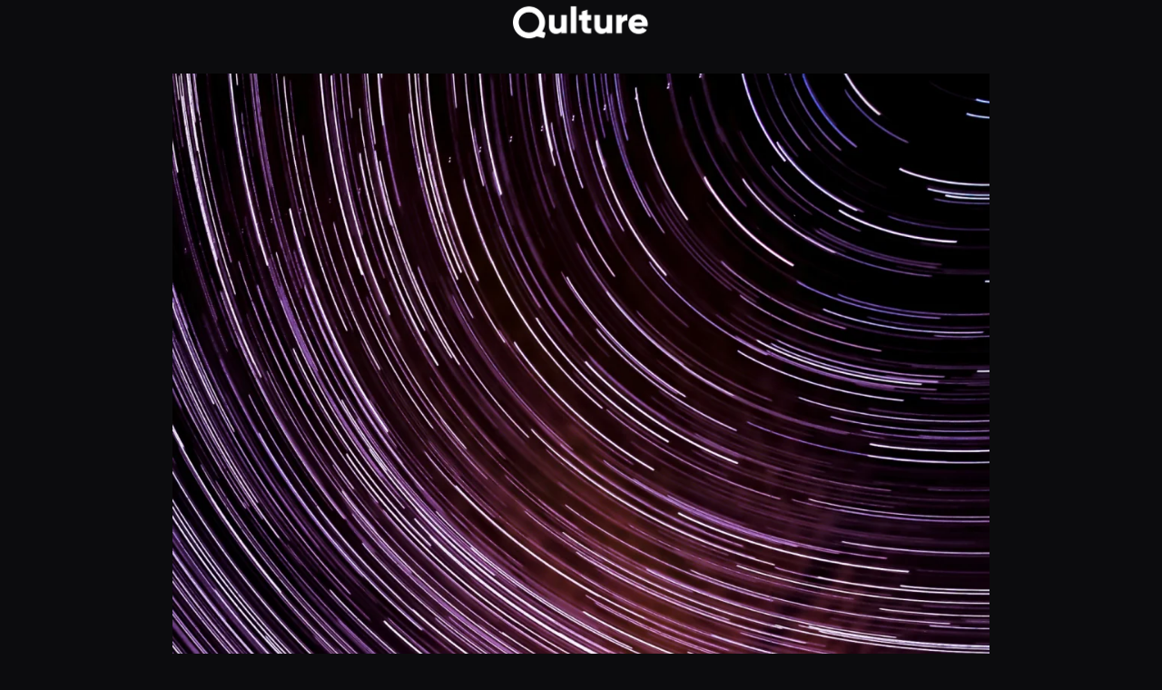

--- FILE ---
content_type: text/html; charset=UTF-8
request_url: https://www.qulture-app.com/fr/questions/quel-scientifique-est-celebre-pour-avoir-introduit-lidee-que-la-matiere-peut-etre-convertie-en-energie-resumee-par-lequation-emc%C2%B2/
body_size: 11244
content:
<!DOCTYPE html>
<html lang="fr-FR">
<head>
<link rel="profile" href="https://gmpg.org/xfn/11" />
<meta http-equiv="Content-Type" content="text/html; charset=UTF-8" />

<title>Quel scientifique est célèbre pour avoir introduit l&#039;idée que la matière peut être convertie en énergie, résumée par l&#039;équation E=mc² ? - Qulture - Explorer &amp; Apprendre</title>

<link rel="stylesheet" href="https://www.qulture-app.com/wp-content/themes/twentytwentyfour/style.css" type="text/css" media="screen" />
<link rel="pingback" href="https://www.qulture-app.com/xmlrpc.php" />



<meta name='robots' content='index, follow, max-image-preview:large, max-snippet:-1, max-video-preview:-1' />
	<style>img:is([sizes="auto" i], [sizes^="auto," i]) { contain-intrinsic-size: 3000px 1500px }</style>
	<link rel="alternate" href="https://www.qulture-app.com/fr/questions/quel-scientifique-est-celebre-pour-avoir-introduit-lidee-que-la-matiere-peut-etre-convertie-en-energie-resumee-par-lequation-emc%c2%b2/" hreflang="fr" />
<link rel="alternate" href="https://www.qulture-app.com/questions/which-scientist-is-famous-for-introducing-the-idea-that-matter-can-be-converted-into-energy-summarized-by-the-equation-emc%c2%b2/" hreflang="en" />

	<!-- This site is optimized with the Yoast SEO plugin v26.7 - https://yoast.com/wordpress/plugins/seo/ -->
	<link rel="canonical" href="https://www.qulture-app.com/fr/questions/quel-scientifique-est-celebre-pour-avoir-introduit-lidee-que-la-matiere-peut-etre-convertie-en-energie-resumee-par-lequation-emc²/" />
	<meta property="og:locale" content="fr_FR" />
	<meta property="og:locale:alternate" content="en_US" />
	<meta property="og:type" content="article" />
	<meta property="og:title" content="Quel scientifique est célèbre pour avoir introduit l&#039;idée que la matière peut être convertie en énergie, résumée par l&#039;équation E=mc² ? - Qulture - Explorer &amp; Apprendre" />
	<meta property="og:url" content="https://www.qulture-app.com/fr/questions/quel-scientifique-est-celebre-pour-avoir-introduit-lidee-que-la-matiere-peut-etre-convertie-en-energie-resumee-par-lequation-emc²/" />
	<meta property="og:site_name" content="Qulture - Explorer &amp; Apprendre" />
	<meta property="article:publisher" content="https://www.facebook.com/profile.php?id=61559093247765" />
	<meta property="article:modified_time" content="2024-03-31T18:24:21+00:00" />
	<meta property="og:image" content="https://www.qulture-app.com/wp-content/uploads/2024/04/previewAPP2_en.png" />
	<meta property="og:image:width" content="1169" />
	<meta property="og:image:height" content="650" />
	<meta property="og:image:type" content="image/png" />
	<meta name="twitter:card" content="summary_large_image" />
	<meta name="twitter:site" content="@Qulture_app" />
	<script type="application/ld+json" class="yoast-schema-graph">{"@context":"https://schema.org","@graph":[{"@type":"WebPage","@id":"https://www.qulture-app.com/fr/questions/quel-scientifique-est-celebre-pour-avoir-introduit-lidee-que-la-matiere-peut-etre-convertie-en-energie-resumee-par-lequation-emc%c2%b2/","url":"https://www.qulture-app.com/fr/questions/quel-scientifique-est-celebre-pour-avoir-introduit-lidee-que-la-matiere-peut-etre-convertie-en-energie-resumee-par-lequation-emc%c2%b2/","name":"Quel scientifique est célèbre pour avoir introduit l'idée que la matière peut être convertie en énergie, résumée par l'équation E=mc² ? - Qulture - Explorer &amp; Apprendre","isPartOf":{"@id":"https://www.qulture-app.com/fr/#website"},"datePublished":"2024-03-28T14:00:41+00:00","dateModified":"2024-03-31T18:24:21+00:00","breadcrumb":{"@id":"https://www.qulture-app.com/fr/questions/quel-scientifique-est-celebre-pour-avoir-introduit-lidee-que-la-matiere-peut-etre-convertie-en-energie-resumee-par-lequation-emc%c2%b2/#breadcrumb"},"inLanguage":"fr-FR","potentialAction":[{"@type":"ReadAction","target":["https://www.qulture-app.com/fr/questions/quel-scientifique-est-celebre-pour-avoir-introduit-lidee-que-la-matiere-peut-etre-convertie-en-energie-resumee-par-lequation-emc%c2%b2/"]}]},{"@type":"BreadcrumbList","@id":"https://www.qulture-app.com/fr/questions/quel-scientifique-est-celebre-pour-avoir-introduit-lidee-que-la-matiere-peut-etre-convertie-en-energie-resumee-par-lequation-emc%c2%b2/#breadcrumb","itemListElement":[{"@type":"ListItem","position":1,"name":"Home","item":"https://www.qulture-app.com/fr/"},{"@type":"ListItem","position":2,"name":"Questions","item":"https://www.qulture-app.com/fr/questions/"},{"@type":"ListItem","position":3,"name":"Quel scientifique est célèbre pour avoir introduit l&rsquo;idée que la matière peut être convertie en énergie, résumée par l&rsquo;équation E=mc² ?"}]},{"@type":"WebSite","@id":"https://www.qulture-app.com/fr/#website","url":"https://www.qulture-app.com/fr/","name":"Qulture - Explore & Learn","description":"Explore &amp; Learn","publisher":{"@id":"https://www.qulture-app.com/fr/#organization"},"potentialAction":[{"@type":"SearchAction","target":{"@type":"EntryPoint","urlTemplate":"https://www.qulture-app.com/fr/?s={search_term_string}"},"query-input":{"@type":"PropertyValueSpecification","valueRequired":true,"valueName":"search_term_string"}}],"inLanguage":"fr-FR"},{"@type":"Organization","@id":"https://www.qulture-app.com/fr/#organization","name":"Qulture","url":"https://www.qulture-app.com/fr/","logo":{"@type":"ImageObject","inLanguage":"fr-FR","@id":"https://www.qulture-app.com/fr/#/schema/logo/image/","url":"https://www.qulture-app.com/wp-content/uploads/2024/04/cropped-favicon10M.png","contentUrl":"https://www.qulture-app.com/wp-content/uploads/2024/04/cropped-favicon10M.png","width":512,"height":512,"caption":"Qulture"},"image":{"@id":"https://www.qulture-app.com/fr/#/schema/logo/image/"},"sameAs":["https://www.facebook.com/profile.php?id=61559093247765","https://x.com/Qulture_app","https://www.instagram.com/qulture.app/"]}]}</script>
	<!-- / Yoast SEO plugin. -->


<link rel="alternate" type="application/rss+xml" title="Qulture - Explorer &amp; Apprendre &raquo; Flux" href="https://www.qulture-app.com/fr/feed/" />
<link rel="alternate" type="application/rss+xml" title="Qulture - Explorer &amp; Apprendre &raquo; Flux des commentaires" href="https://www.qulture-app.com/fr/comments/feed/" />
<script>
window._wpemojiSettings = {"baseUrl":"https:\/\/s.w.org\/images\/core\/emoji\/15.0.3\/72x72\/","ext":".png","svgUrl":"https:\/\/s.w.org\/images\/core\/emoji\/15.0.3\/svg\/","svgExt":".svg","source":{"concatemoji":"https:\/\/www.qulture-app.com\/wp-includes\/js\/wp-emoji-release.min.js?ver=6.7.4"}};
/*! This file is auto-generated */
!function(i,n){var o,s,e;function c(e){try{var t={supportTests:e,timestamp:(new Date).valueOf()};sessionStorage.setItem(o,JSON.stringify(t))}catch(e){}}function p(e,t,n){e.clearRect(0,0,e.canvas.width,e.canvas.height),e.fillText(t,0,0);var t=new Uint32Array(e.getImageData(0,0,e.canvas.width,e.canvas.height).data),r=(e.clearRect(0,0,e.canvas.width,e.canvas.height),e.fillText(n,0,0),new Uint32Array(e.getImageData(0,0,e.canvas.width,e.canvas.height).data));return t.every(function(e,t){return e===r[t]})}function u(e,t,n){switch(t){case"flag":return n(e,"\ud83c\udff3\ufe0f\u200d\u26a7\ufe0f","\ud83c\udff3\ufe0f\u200b\u26a7\ufe0f")?!1:!n(e,"\ud83c\uddfa\ud83c\uddf3","\ud83c\uddfa\u200b\ud83c\uddf3")&&!n(e,"\ud83c\udff4\udb40\udc67\udb40\udc62\udb40\udc65\udb40\udc6e\udb40\udc67\udb40\udc7f","\ud83c\udff4\u200b\udb40\udc67\u200b\udb40\udc62\u200b\udb40\udc65\u200b\udb40\udc6e\u200b\udb40\udc67\u200b\udb40\udc7f");case"emoji":return!n(e,"\ud83d\udc26\u200d\u2b1b","\ud83d\udc26\u200b\u2b1b")}return!1}function f(e,t,n){var r="undefined"!=typeof WorkerGlobalScope&&self instanceof WorkerGlobalScope?new OffscreenCanvas(300,150):i.createElement("canvas"),a=r.getContext("2d",{willReadFrequently:!0}),o=(a.textBaseline="top",a.font="600 32px Arial",{});return e.forEach(function(e){o[e]=t(a,e,n)}),o}function t(e){var t=i.createElement("script");t.src=e,t.defer=!0,i.head.appendChild(t)}"undefined"!=typeof Promise&&(o="wpEmojiSettingsSupports",s=["flag","emoji"],n.supports={everything:!0,everythingExceptFlag:!0},e=new Promise(function(e){i.addEventListener("DOMContentLoaded",e,{once:!0})}),new Promise(function(t){var n=function(){try{var e=JSON.parse(sessionStorage.getItem(o));if("object"==typeof e&&"number"==typeof e.timestamp&&(new Date).valueOf()<e.timestamp+604800&&"object"==typeof e.supportTests)return e.supportTests}catch(e){}return null}();if(!n){if("undefined"!=typeof Worker&&"undefined"!=typeof OffscreenCanvas&&"undefined"!=typeof URL&&URL.createObjectURL&&"undefined"!=typeof Blob)try{var e="postMessage("+f.toString()+"("+[JSON.stringify(s),u.toString(),p.toString()].join(",")+"));",r=new Blob([e],{type:"text/javascript"}),a=new Worker(URL.createObjectURL(r),{name:"wpTestEmojiSupports"});return void(a.onmessage=function(e){c(n=e.data),a.terminate(),t(n)})}catch(e){}c(n=f(s,u,p))}t(n)}).then(function(e){for(var t in e)n.supports[t]=e[t],n.supports.everything=n.supports.everything&&n.supports[t],"flag"!==t&&(n.supports.everythingExceptFlag=n.supports.everythingExceptFlag&&n.supports[t]);n.supports.everythingExceptFlag=n.supports.everythingExceptFlag&&!n.supports.flag,n.DOMReady=!1,n.readyCallback=function(){n.DOMReady=!0}}).then(function(){return e}).then(function(){var e;n.supports.everything||(n.readyCallback(),(e=n.source||{}).concatemoji?t(e.concatemoji):e.wpemoji&&e.twemoji&&(t(e.twemoji),t(e.wpemoji)))}))}((window,document),window._wpemojiSettings);
</script>
<style id='wp-emoji-styles-inline-css'>

	img.wp-smiley, img.emoji {
		display: inline !important;
		border: none !important;
		box-shadow: none !important;
		height: 1em !important;
		width: 1em !important;
		margin: 0 0.07em !important;
		vertical-align: -0.1em !important;
		background: none !important;
		padding: 0 !important;
	}
</style>
<style id='wp-block-library-inline-css'>
:root{--wp-admin-theme-color:#007cba;--wp-admin-theme-color--rgb:0,124,186;--wp-admin-theme-color-darker-10:#006ba1;--wp-admin-theme-color-darker-10--rgb:0,107,161;--wp-admin-theme-color-darker-20:#005a87;--wp-admin-theme-color-darker-20--rgb:0,90,135;--wp-admin-border-width-focus:2px;--wp-block-synced-color:#7a00df;--wp-block-synced-color--rgb:122,0,223;--wp-bound-block-color:var(--wp-block-synced-color)}@media (min-resolution:192dpi){:root{--wp-admin-border-width-focus:1.5px}}.wp-element-button{cursor:pointer}:root{--wp--preset--font-size--normal:16px;--wp--preset--font-size--huge:42px}:root .has-very-light-gray-background-color{background-color:#eee}:root .has-very-dark-gray-background-color{background-color:#313131}:root .has-very-light-gray-color{color:#eee}:root .has-very-dark-gray-color{color:#313131}:root .has-vivid-green-cyan-to-vivid-cyan-blue-gradient-background{background:linear-gradient(135deg,#00d084,#0693e3)}:root .has-purple-crush-gradient-background{background:linear-gradient(135deg,#34e2e4,#4721fb 50%,#ab1dfe)}:root .has-hazy-dawn-gradient-background{background:linear-gradient(135deg,#faaca8,#dad0ec)}:root .has-subdued-olive-gradient-background{background:linear-gradient(135deg,#fafae1,#67a671)}:root .has-atomic-cream-gradient-background{background:linear-gradient(135deg,#fdd79a,#004a59)}:root .has-nightshade-gradient-background{background:linear-gradient(135deg,#330968,#31cdcf)}:root .has-midnight-gradient-background{background:linear-gradient(135deg,#020381,#2874fc)}.has-regular-font-size{font-size:1em}.has-larger-font-size{font-size:2.625em}.has-normal-font-size{font-size:var(--wp--preset--font-size--normal)}.has-huge-font-size{font-size:var(--wp--preset--font-size--huge)}.has-text-align-center{text-align:center}.has-text-align-left{text-align:left}.has-text-align-right{text-align:right}#end-resizable-editor-section{display:none}.aligncenter{clear:both}.items-justified-left{justify-content:flex-start}.items-justified-center{justify-content:center}.items-justified-right{justify-content:flex-end}.items-justified-space-between{justify-content:space-between}.screen-reader-text{border:0;clip:rect(1px,1px,1px,1px);clip-path:inset(50%);height:1px;margin:-1px;overflow:hidden;padding:0;position:absolute;width:1px;word-wrap:normal!important}.screen-reader-text:focus{background-color:#ddd;clip:auto!important;clip-path:none;color:#444;display:block;font-size:1em;height:auto;left:5px;line-height:normal;padding:15px 23px 14px;text-decoration:none;top:5px;width:auto;z-index:100000}html :where(.has-border-color){border-style:solid}html :where([style*=border-top-color]){border-top-style:solid}html :where([style*=border-right-color]){border-right-style:solid}html :where([style*=border-bottom-color]){border-bottom-style:solid}html :where([style*=border-left-color]){border-left-style:solid}html :where([style*=border-width]){border-style:solid}html :where([style*=border-top-width]){border-top-style:solid}html :where([style*=border-right-width]){border-right-style:solid}html :where([style*=border-bottom-width]){border-bottom-style:solid}html :where([style*=border-left-width]){border-left-style:solid}html :where(img[class*=wp-image-]){height:auto;max-width:100%}:where(figure){margin:0 0 1em}html :where(.is-position-sticky){--wp-admin--admin-bar--position-offset:var(--wp-admin--admin-bar--height,0px)}@media screen and (max-width:600px){html :where(.is-position-sticky){--wp-admin--admin-bar--position-offset:0px}}
</style>
<style id='global-styles-inline-css'>
:root{--wp--preset--aspect-ratio--square: 1;--wp--preset--aspect-ratio--4-3: 4/3;--wp--preset--aspect-ratio--3-4: 3/4;--wp--preset--aspect-ratio--3-2: 3/2;--wp--preset--aspect-ratio--2-3: 2/3;--wp--preset--aspect-ratio--16-9: 16/9;--wp--preset--aspect-ratio--9-16: 9/16;--wp--preset--color--black: #000000;--wp--preset--color--cyan-bluish-gray: #abb8c3;--wp--preset--color--white: #ffffff;--wp--preset--color--pale-pink: #f78da7;--wp--preset--color--vivid-red: #cf2e2e;--wp--preset--color--luminous-vivid-orange: #ff6900;--wp--preset--color--luminous-vivid-amber: #fcb900;--wp--preset--color--light-green-cyan: #7bdcb5;--wp--preset--color--vivid-green-cyan: #00d084;--wp--preset--color--pale-cyan-blue: #8ed1fc;--wp--preset--color--vivid-cyan-blue: #0693e3;--wp--preset--color--vivid-purple: #9b51e0;--wp--preset--color--base: #272727;--wp--preset--color--base-2: #303030;--wp--preset--color--contrast: #f9f9f9;--wp--preset--color--contrast-2: #B7B7B7;--wp--preset--color--contrast-3: #909090;--wp--preset--color--accent: #5F584F;--wp--preset--color--accent-2: #6D533C;--wp--preset--color--accent-3: #973C20;--wp--preset--color--accent-4: #4D5B48;--wp--preset--color--accent-5: #4F5959;--wp--preset--gradient--vivid-cyan-blue-to-vivid-purple: linear-gradient(135deg,rgba(6,147,227,1) 0%,rgb(155,81,224) 100%);--wp--preset--gradient--light-green-cyan-to-vivid-green-cyan: linear-gradient(135deg,rgb(122,220,180) 0%,rgb(0,208,130) 100%);--wp--preset--gradient--luminous-vivid-amber-to-luminous-vivid-orange: linear-gradient(135deg,rgba(252,185,0,1) 0%,rgba(255,105,0,1) 100%);--wp--preset--gradient--luminous-vivid-orange-to-vivid-red: linear-gradient(135deg,rgba(255,105,0,1) 0%,rgb(207,46,46) 100%);--wp--preset--gradient--very-light-gray-to-cyan-bluish-gray: linear-gradient(135deg,rgb(238,238,238) 0%,rgb(169,184,195) 100%);--wp--preset--gradient--cool-to-warm-spectrum: linear-gradient(135deg,rgb(74,234,220) 0%,rgb(151,120,209) 20%,rgb(207,42,186) 40%,rgb(238,44,130) 60%,rgb(251,105,98) 80%,rgb(254,248,76) 100%);--wp--preset--gradient--blush-light-purple: linear-gradient(135deg,rgb(255,206,236) 0%,rgb(152,150,240) 100%);--wp--preset--gradient--blush-bordeaux: linear-gradient(135deg,rgb(254,205,165) 0%,rgb(254,45,45) 50%,rgb(107,0,62) 100%);--wp--preset--gradient--luminous-dusk: linear-gradient(135deg,rgb(255,203,112) 0%,rgb(199,81,192) 50%,rgb(65,88,208) 100%);--wp--preset--gradient--pale-ocean: linear-gradient(135deg,rgb(255,245,203) 0%,rgb(182,227,212) 50%,rgb(51,167,181) 100%);--wp--preset--gradient--electric-grass: linear-gradient(135deg,rgb(202,248,128) 0%,rgb(113,206,126) 100%);--wp--preset--gradient--midnight: linear-gradient(135deg,rgb(2,3,129) 0%,rgb(40,116,252) 100%);--wp--preset--gradient--gradient-1: linear-gradient(to bottom, #5F584F 0%, #272727 100%);--wp--preset--gradient--gradient-2: linear-gradient(to bottom, #6D533C 0%, #272727 100%);--wp--preset--gradient--gradient-3: linear-gradient(to bottom, #973C20 0%, #272727 100%);--wp--preset--gradient--gradient-4: linear-gradient(to bottom, #4D5B48 0%, #272727 100%);--wp--preset--gradient--gradient-5: linear-gradient(to bottom, #4F5959 0%, #272727 100%);--wp--preset--gradient--gradient-6: linear-gradient(to bottom, #909090 0%, #272727 100%);--wp--preset--gradient--gradient-7: linear-gradient(to bottom, #5F584F 50%, #272727 50%);--wp--preset--gradient--gradient-8: linear-gradient(to bottom, #6D533C 50%, #272727 50%);--wp--preset--gradient--gradient-9: linear-gradient(to bottom, #973C20 50%, #272727 50%);--wp--preset--gradient--gradient-10: linear-gradient(to bottom, #4D5B48 50%, #272727 50%);--wp--preset--gradient--gradient-11: linear-gradient(to bottom, #4F5959 50%, #272727 50%);--wp--preset--gradient--gradient-12: linear-gradient(to bottom, #A4A4A4 50%, #272727 50%);--wp--preset--font-size--small: 0.9rem;--wp--preset--font-size--medium: 1.05rem;--wp--preset--font-size--large: clamp(1.39rem, 1.39rem + ((1vw - 0.2rem) * 0.767), 1.85rem);--wp--preset--font-size--x-large: clamp(1.85rem, 1.85rem + ((1vw - 0.2rem) * 1.083), 2.5rem);--wp--preset--font-size--xx-large: clamp(2.5rem, 2.5rem + ((1vw - 0.2rem) * 1.283), 3.27rem);--wp--preset--font-family--body: "Inter", sans-serif;--wp--preset--font-family--heading: Cardo;--wp--preset--font-family--system-sans-serif: -apple-system, BlinkMacSystemFont, avenir next, avenir, segoe ui, helvetica neue, helvetica, Cantarell, Ubuntu, roboto, noto, arial, sans-serif;--wp--preset--font-family--system-serif: Iowan Old Style, Apple Garamond, Baskerville, Times New Roman, Droid Serif, Times, Source Serif Pro, serif, Apple Color Emoji, Segoe UI Emoji, Segoe UI Symbol;--wp--preset--spacing--20: min(1.5rem, 2vw);--wp--preset--spacing--30: min(2.5rem, 3vw);--wp--preset--spacing--40: min(4rem, 5vw);--wp--preset--spacing--50: min(6.5rem, 8vw);--wp--preset--spacing--60: min(10.5rem, 13vw);--wp--preset--spacing--70: 3.38rem;--wp--preset--spacing--80: 5.06rem;--wp--preset--spacing--10: 1rem;--wp--preset--shadow--natural: 6px 6px 9px rgba(0, 0, 0, 0.2);--wp--preset--shadow--deep: 12px 12px 50px rgba(0, 0, 0, 0.4);--wp--preset--shadow--sharp: 6px 6px 0px rgba(0, 0, 0, 0.2);--wp--preset--shadow--outlined: 6px 6px 0px -3px rgba(255, 255, 255, 1), 6px 6px rgba(0, 0, 0, 1);--wp--preset--shadow--crisp: 6px 6px 0px rgba(0, 0, 0, 1);}:root { --wp--style--global--content-size: 620px;--wp--style--global--wide-size: 1280px; }:where(body) { margin: 0; }.wp-site-blocks { padding-top: var(--wp--style--root--padding-top); padding-bottom: var(--wp--style--root--padding-bottom); }.has-global-padding { padding-right: var(--wp--style--root--padding-right); padding-left: var(--wp--style--root--padding-left); }.has-global-padding > .alignfull { margin-right: calc(var(--wp--style--root--padding-right) * -1); margin-left: calc(var(--wp--style--root--padding-left) * -1); }.has-global-padding :where(:not(.alignfull.is-layout-flow) > .has-global-padding:not(.wp-block-block, .alignfull)) { padding-right: 0; padding-left: 0; }.has-global-padding :where(:not(.alignfull.is-layout-flow) > .has-global-padding:not(.wp-block-block, .alignfull)) > .alignfull { margin-left: 0; margin-right: 0; }.wp-site-blocks > .alignleft { float: left; margin-right: 2em; }.wp-site-blocks > .alignright { float: right; margin-left: 2em; }.wp-site-blocks > .aligncenter { justify-content: center; margin-left: auto; margin-right: auto; }:where(.wp-site-blocks) > * { margin-block-start: 1.2rem; margin-block-end: 0; }:where(.wp-site-blocks) > :first-child { margin-block-start: 0; }:where(.wp-site-blocks) > :last-child { margin-block-end: 0; }:root { --wp--style--block-gap: 1.2rem; }:root :where(.is-layout-flow) > :first-child{margin-block-start: 0;}:root :where(.is-layout-flow) > :last-child{margin-block-end: 0;}:root :where(.is-layout-flow) > *{margin-block-start: 1.2rem;margin-block-end: 0;}:root :where(.is-layout-constrained) > :first-child{margin-block-start: 0;}:root :where(.is-layout-constrained) > :last-child{margin-block-end: 0;}:root :where(.is-layout-constrained) > *{margin-block-start: 1.2rem;margin-block-end: 0;}:root :where(.is-layout-flex){gap: 1.2rem;}:root :where(.is-layout-grid){gap: 1.2rem;}.is-layout-flow > .alignleft{float: left;margin-inline-start: 0;margin-inline-end: 2em;}.is-layout-flow > .alignright{float: right;margin-inline-start: 2em;margin-inline-end: 0;}.is-layout-flow > .aligncenter{margin-left: auto !important;margin-right: auto !important;}.is-layout-constrained > .alignleft{float: left;margin-inline-start: 0;margin-inline-end: 2em;}.is-layout-constrained > .alignright{float: right;margin-inline-start: 2em;margin-inline-end: 0;}.is-layout-constrained > .aligncenter{margin-left: auto !important;margin-right: auto !important;}.is-layout-constrained > :where(:not(.alignleft):not(.alignright):not(.alignfull)){max-width: var(--wp--style--global--content-size);margin-left: auto !important;margin-right: auto !important;}.is-layout-constrained > .alignwide{max-width: var(--wp--style--global--wide-size);}body .is-layout-flex{display: flex;}.is-layout-flex{flex-wrap: wrap;align-items: center;}.is-layout-flex > :is(*, div){margin: 0;}body .is-layout-grid{display: grid;}.is-layout-grid > :is(*, div){margin: 0;}body{background-color: #0c0c0e;color: var(--wp--preset--color--contrast);font-family: var(--wp--preset--font-family--body);font-size: var(--wp--preset--font-size--medium);font-style: normal;font-weight: 400;line-height: 1.55;--wp--style--root--padding-top: 0px;--wp--style--root--padding-right: var(--wp--preset--spacing--50);--wp--style--root--padding-bottom: 0px;--wp--style--root--padding-left: var(--wp--preset--spacing--50);}a:where(:not(.wp-element-button)){color: var(--wp--preset--color--contrast);text-decoration: underline;}:root :where(a:where(:not(.wp-element-button)):hover){text-decoration: none;}h1, h2, h3, h4, h5, h6{color: var(--wp--preset--color--contrast);font-family: var(--wp--preset--font-family--body);font-style: normal;font-weight: 600;line-height: 1.2;}h1{font-size: var(--wp--preset--font-size--xx-large);line-height: 1.15;}h2{font-size: var(--wp--preset--font-size--x-large);}h3{font-size: var(--wp--preset--font-size--large);}h4{font-size: clamp(1.1rem, 1.1rem + ((1vw - 0.2rem) * 0.767), 1.5rem);}h5{font-size: var(--wp--preset--font-size--medium);}h6{font-size: var(--wp--preset--font-size--small);}:root :where(.wp-element-button, .wp-block-button__link){background-color: var(--wp--preset--color--contrast);border-radius: .33rem;border-color: var(--wp--preset--color--contrast);border-width: 0;color: var(--wp--preset--color--base);font-family: inherit;font-size: var(--wp--preset--font-size--small);font-style: normal;font-weight: 500;line-height: inherit;padding-top: 0.6rem;padding-right: 1rem;padding-bottom: 0.6rem;padding-left: 1rem;text-decoration: none;}:root :where(.wp-element-button:hover, .wp-block-button__link:hover){background-color: var(--wp--preset--color--contrast-2);border-color: var(--wp--preset--color--contrast-2);color: var(--wp--preset--color--base);}:root :where(.wp-element-button:focus, .wp-block-button__link:focus){background-color: var(--wp--preset--color--contrast-2);border-color: var(--wp--preset--color--contrast-2);color: var(--wp--preset--color--base);outline-color: var(--wp--preset--color--contrast);outline-offset: 2px;outline-style: dotted;outline-width: 1px;}:root :where(.wp-element-button:active, .wp-block-button__link:active){background-color: var(--wp--preset--color--contrast);color: var(--wp--preset--color--base);}:root :where(.wp-element-caption, .wp-block-audio figcaption, .wp-block-embed figcaption, .wp-block-gallery figcaption, .wp-block-image figcaption, .wp-block-table figcaption, .wp-block-video figcaption){color: var(--wp--preset--color--contrast-2);font-family: var(--wp--preset--font-family--body);font-size: 0.8rem;}.has-black-color{color: var(--wp--preset--color--black) !important;}.has-cyan-bluish-gray-color{color: var(--wp--preset--color--cyan-bluish-gray) !important;}.has-white-color{color: var(--wp--preset--color--white) !important;}.has-pale-pink-color{color: var(--wp--preset--color--pale-pink) !important;}.has-vivid-red-color{color: var(--wp--preset--color--vivid-red) !important;}.has-luminous-vivid-orange-color{color: var(--wp--preset--color--luminous-vivid-orange) !important;}.has-luminous-vivid-amber-color{color: var(--wp--preset--color--luminous-vivid-amber) !important;}.has-light-green-cyan-color{color: var(--wp--preset--color--light-green-cyan) !important;}.has-vivid-green-cyan-color{color: var(--wp--preset--color--vivid-green-cyan) !important;}.has-pale-cyan-blue-color{color: var(--wp--preset--color--pale-cyan-blue) !important;}.has-vivid-cyan-blue-color{color: var(--wp--preset--color--vivid-cyan-blue) !important;}.has-vivid-purple-color{color: var(--wp--preset--color--vivid-purple) !important;}.has-base-color{color: var(--wp--preset--color--base) !important;}.has-base-2-color{color: var(--wp--preset--color--base-2) !important;}.has-contrast-color{color: var(--wp--preset--color--contrast) !important;}.has-contrast-2-color{color: var(--wp--preset--color--contrast-2) !important;}.has-contrast-3-color{color: var(--wp--preset--color--contrast-3) !important;}.has-accent-color{color: var(--wp--preset--color--accent) !important;}.has-accent-2-color{color: var(--wp--preset--color--accent-2) !important;}.has-accent-3-color{color: var(--wp--preset--color--accent-3) !important;}.has-accent-4-color{color: var(--wp--preset--color--accent-4) !important;}.has-accent-5-color{color: var(--wp--preset--color--accent-5) !important;}.has-black-background-color{background-color: var(--wp--preset--color--black) !important;}.has-cyan-bluish-gray-background-color{background-color: var(--wp--preset--color--cyan-bluish-gray) !important;}.has-white-background-color{background-color: var(--wp--preset--color--white) !important;}.has-pale-pink-background-color{background-color: var(--wp--preset--color--pale-pink) !important;}.has-vivid-red-background-color{background-color: var(--wp--preset--color--vivid-red) !important;}.has-luminous-vivid-orange-background-color{background-color: var(--wp--preset--color--luminous-vivid-orange) !important;}.has-luminous-vivid-amber-background-color{background-color: var(--wp--preset--color--luminous-vivid-amber) !important;}.has-light-green-cyan-background-color{background-color: var(--wp--preset--color--light-green-cyan) !important;}.has-vivid-green-cyan-background-color{background-color: var(--wp--preset--color--vivid-green-cyan) !important;}.has-pale-cyan-blue-background-color{background-color: var(--wp--preset--color--pale-cyan-blue) !important;}.has-vivid-cyan-blue-background-color{background-color: var(--wp--preset--color--vivid-cyan-blue) !important;}.has-vivid-purple-background-color{background-color: var(--wp--preset--color--vivid-purple) !important;}.has-base-background-color{background-color: var(--wp--preset--color--base) !important;}.has-base-2-background-color{background-color: var(--wp--preset--color--base-2) !important;}.has-contrast-background-color{background-color: var(--wp--preset--color--contrast) !important;}.has-contrast-2-background-color{background-color: var(--wp--preset--color--contrast-2) !important;}.has-contrast-3-background-color{background-color: var(--wp--preset--color--contrast-3) !important;}.has-accent-background-color{background-color: var(--wp--preset--color--accent) !important;}.has-accent-2-background-color{background-color: var(--wp--preset--color--accent-2) !important;}.has-accent-3-background-color{background-color: var(--wp--preset--color--accent-3) !important;}.has-accent-4-background-color{background-color: var(--wp--preset--color--accent-4) !important;}.has-accent-5-background-color{background-color: var(--wp--preset--color--accent-5) !important;}.has-black-border-color{border-color: var(--wp--preset--color--black) !important;}.has-cyan-bluish-gray-border-color{border-color: var(--wp--preset--color--cyan-bluish-gray) !important;}.has-white-border-color{border-color: var(--wp--preset--color--white) !important;}.has-pale-pink-border-color{border-color: var(--wp--preset--color--pale-pink) !important;}.has-vivid-red-border-color{border-color: var(--wp--preset--color--vivid-red) !important;}.has-luminous-vivid-orange-border-color{border-color: var(--wp--preset--color--luminous-vivid-orange) !important;}.has-luminous-vivid-amber-border-color{border-color: var(--wp--preset--color--luminous-vivid-amber) !important;}.has-light-green-cyan-border-color{border-color: var(--wp--preset--color--light-green-cyan) !important;}.has-vivid-green-cyan-border-color{border-color: var(--wp--preset--color--vivid-green-cyan) !important;}.has-pale-cyan-blue-border-color{border-color: var(--wp--preset--color--pale-cyan-blue) !important;}.has-vivid-cyan-blue-border-color{border-color: var(--wp--preset--color--vivid-cyan-blue) !important;}.has-vivid-purple-border-color{border-color: var(--wp--preset--color--vivid-purple) !important;}.has-base-border-color{border-color: var(--wp--preset--color--base) !important;}.has-base-2-border-color{border-color: var(--wp--preset--color--base-2) !important;}.has-contrast-border-color{border-color: var(--wp--preset--color--contrast) !important;}.has-contrast-2-border-color{border-color: var(--wp--preset--color--contrast-2) !important;}.has-contrast-3-border-color{border-color: var(--wp--preset--color--contrast-3) !important;}.has-accent-border-color{border-color: var(--wp--preset--color--accent) !important;}.has-accent-2-border-color{border-color: var(--wp--preset--color--accent-2) !important;}.has-accent-3-border-color{border-color: var(--wp--preset--color--accent-3) !important;}.has-accent-4-border-color{border-color: var(--wp--preset--color--accent-4) !important;}.has-accent-5-border-color{border-color: var(--wp--preset--color--accent-5) !important;}.has-vivid-cyan-blue-to-vivid-purple-gradient-background{background: var(--wp--preset--gradient--vivid-cyan-blue-to-vivid-purple) !important;}.has-light-green-cyan-to-vivid-green-cyan-gradient-background{background: var(--wp--preset--gradient--light-green-cyan-to-vivid-green-cyan) !important;}.has-luminous-vivid-amber-to-luminous-vivid-orange-gradient-background{background: var(--wp--preset--gradient--luminous-vivid-amber-to-luminous-vivid-orange) !important;}.has-luminous-vivid-orange-to-vivid-red-gradient-background{background: var(--wp--preset--gradient--luminous-vivid-orange-to-vivid-red) !important;}.has-very-light-gray-to-cyan-bluish-gray-gradient-background{background: var(--wp--preset--gradient--very-light-gray-to-cyan-bluish-gray) !important;}.has-cool-to-warm-spectrum-gradient-background{background: var(--wp--preset--gradient--cool-to-warm-spectrum) !important;}.has-blush-light-purple-gradient-background{background: var(--wp--preset--gradient--blush-light-purple) !important;}.has-blush-bordeaux-gradient-background{background: var(--wp--preset--gradient--blush-bordeaux) !important;}.has-luminous-dusk-gradient-background{background: var(--wp--preset--gradient--luminous-dusk) !important;}.has-pale-ocean-gradient-background{background: var(--wp--preset--gradient--pale-ocean) !important;}.has-electric-grass-gradient-background{background: var(--wp--preset--gradient--electric-grass) !important;}.has-midnight-gradient-background{background: var(--wp--preset--gradient--midnight) !important;}.has-gradient-1-gradient-background{background: var(--wp--preset--gradient--gradient-1) !important;}.has-gradient-2-gradient-background{background: var(--wp--preset--gradient--gradient-2) !important;}.has-gradient-3-gradient-background{background: var(--wp--preset--gradient--gradient-3) !important;}.has-gradient-4-gradient-background{background: var(--wp--preset--gradient--gradient-4) !important;}.has-gradient-5-gradient-background{background: var(--wp--preset--gradient--gradient-5) !important;}.has-gradient-6-gradient-background{background: var(--wp--preset--gradient--gradient-6) !important;}.has-gradient-7-gradient-background{background: var(--wp--preset--gradient--gradient-7) !important;}.has-gradient-8-gradient-background{background: var(--wp--preset--gradient--gradient-8) !important;}.has-gradient-9-gradient-background{background: var(--wp--preset--gradient--gradient-9) !important;}.has-gradient-10-gradient-background{background: var(--wp--preset--gradient--gradient-10) !important;}.has-gradient-11-gradient-background{background: var(--wp--preset--gradient--gradient-11) !important;}.has-gradient-12-gradient-background{background: var(--wp--preset--gradient--gradient-12) !important;}.has-small-font-size{font-size: var(--wp--preset--font-size--small) !important;}.has-medium-font-size{font-size: var(--wp--preset--font-size--medium) !important;}.has-large-font-size{font-size: var(--wp--preset--font-size--large) !important;}.has-x-large-font-size{font-size: var(--wp--preset--font-size--x-large) !important;}.has-xx-large-font-size{font-size: var(--wp--preset--font-size--xx-large) !important;}.has-body-font-family{font-family: var(--wp--preset--font-family--body) !important;}.has-heading-font-family{font-family: var(--wp--preset--font-family--heading) !important;}.has-system-sans-serif-font-family{font-family: var(--wp--preset--font-family--system-sans-serif) !important;}.has-system-serif-font-family{font-family: var(--wp--preset--font-family--system-serif) !important;}@font-face {
  font-family: "gSemibold";
  src: url("http://52.47.86.246/wp-content/themes/twentytwentyfour/assets/fonts/gilroy/Gilroy-SemiBold.eot?#iefix") format("embedded-opentype"),
    url("http://52.47.86.246/wp-content/themes/twentytwentyfour/assets/fonts/gilroy/Gilroy-SemiBold.otf") format("opentype"),
    url("http://52.47.86.246/wp-content/themes/twentytwentyfour/assets/fonts/gilroy/Gilroy-SemiBold.woff") format("woff"),
    url("http://52.47.86.246/wp-content/themes/twentytwentyfour/assets/fonts/gilroy/Gilroy-SemiBold.ttf") format("truetype"),
    url("http://52.47.86.246/wp-content/themes/twentytwentyfour/assets/fonts/gilroy/Gilroy-SemiBold.svg#Gilroy-SemiBold") format("svg");
  font-weight: normal;
  font-style: normal;
}

html,
body,
input,
textarea,
select,
button {
  -webkit-font-smoothing: antialiased;
}

* {
  margin: 0;
  padding: 0;
  -webkit-font-smoothing: antialiased;
  -webkit-overflow-scrolling: touch;
}

ul {
  list-style-type: none;
}

body.home ,html,body.page {
  background-color: #0E57F8;
  color: #fff;
  overflow-x: hidden;
}
.page-id-4760 {
  background-color: #0E57F8;
  color: #fff;
  overflow-x: hidden;
}


body.legal {
  background-color: #fff;
  color: #58596d;
}

body.legal h1 {
  color: #1e1f21;
  font-size: 100px;
}

header,footer {
	
	display: none!important
}

.titleLegal{
  font-size: 30px;
  font-family: "gSemibold", arial;
  color: #FFFFFF;
  line-height: 40px;
  margin-bottom: 20px;
}
.titleSub{
  font-size: 18px;
  font-family: "gSemibold", arial;
  color: "FFFFFF;
  margin-top: 20px;
  margin-bottom: 15px;
}
.linkLegal{
  font-size: 16px;
  font-family: "gSemibold", arial;
  color: #FFFFFF;
  margin-bottom: 10px;
  line-height: 20px;
}
.textLegal{
  font-size: 16px;
  font-family: "gSemibold", arial;
  color: #FFFFFF;
  margin-bottom: 30px;
  line-height: 20px;
}





section.css404 {
  text-align: center;
  line-height: 87px;
}

section.css404 img {
  width: 360px;
  margin-top: 90px;
}

ul li.active {
  color: #ffffff;
  opacity: 1;
}
.home {
  background-color: #3586ff;
}

a {
  text-decoration: none;
}

img.icon {
  width: 200px;
  position: absolute;
  top: 50%;
  left: 50%;
  margin-left: -100px;
  margin-top: -100px;
}
h1 {
	color : #99ABFA;
}
.ic_logo {
  width: 240px;
}
.box {
  max-width: 920px;
  margin: 0 auto;
}
.page {
  padding-top: 10vh;
  padding-bottom: 50px;
  padding-left: 30px;
  padding-right: 30px;
}
.page p a {
  color: #6583fc !important;
}
.page h1 {
  margin-left: 0;
  margin-bottom: 30px;
}

.page H3 {
  font-size: 20px;
  font-family: "gSemibold", arial;
  line-height: 48px;
}

.page p {
  font-size: 20px;
  font-family: "gSemibold", arial;
  line-height: 48px;
}

.page a {
  color: #ffffff;
}

.page p.textSupport {
  font-family: "gMedium", arial;
  margin-bottom: 20px;
  text-align: center;
  font-size: 40px;
  line-height: 60px;
  color: #FFF;
}

.page p.textSupport a{
  font-family: "gSemibold", arial;
  color: #FFF!important;
	text-decoration:underline;
}

.page .logoContact{
display: block;
  width: 300px;
  margin: 40px auto !important;
}


 .page h1,p {
    color:#FFF;
  }
.pageBis h1 {
	font-size:30px;
}
.page section {
  display: block;
  text-align: left;
}

.lang {
  position: absolute;
  top: 30px;
  right: 30px;
}

.lang a img {
  width: 22px;
  margin-left: 5px;
  margin-right: 5px;
  opacity: 0.5;
}

.lang a.active img {
  opacity: 1;
}

section {
  max-width: 1600px;
  width: 960px;
  margin: 0 auto;
  height: 940px;
  position: absolute;
  top: 50%;
  margin-top: -470px;
  left: 50%;
  margin-left: -480px;
}

@media only screen and (max-height: 940px) {
  section {
    position: relative;
    top: 0;
    margin-top: 0;
    left: 0;
    margin: 0 auto;
  }

  .page h1 {
    margin-left: 0;
    margin-bottom: 20px;
  }
}

section.css404 {
  text-align: center;
  line-height: 87px;
  display: block;
}
.wp-block-spacer {
	display:none;
}
section.css404 img {
  width: 360px;
  margin-top: 90px;
}



.left {
  float: left;
  width: 57%;
}

.left img {
	width: 100%;
    float: right;
    margin-top: 27px;
    max-width: 620px;
    margin-right: 60px;
}

.right {
  float: left;
  width: 40%;
  padding-top: 266px;
  position: relative;
  min-height: 650px;
}

.right img.visuel_icon {
  margin-bottom: 72px;
  margin-left: 42px;
  width: 90px;
}

.explore {
	font-size: 52px;
		color: #FEC289;
}

.and {
	font-size: 52px;
		color: #5B8EFF;
}

.learn {
	font-size: 52px;
		color: #FFF;
}
h1 {
  font-size: 48px;
  line-height: 44px;
  font-family: "gSemibold", arial;
  margin-top: 18px;
  color: #B8D4FF,
  -webkit-font-smoothing: none;
  -webkit-font-smoothing: antialiased;
  -webkit-font-smoothing: subpixel-antialiased;
}

.page {
  background-color: #ffffff;
  color: #383a42;
}

.page h2 {
  font-size: 20px;
  font-family: "gSemibold", arial;
  margin-left: 0;
}

.page p {
  font-family: "gSemibold", arial;
  font-size: 17px;
  line-height: 26px;
  margin-bottom: 20px;
}
.wp-block-post-title{
	display: none;
}
.page .menu {
  background-color: #ffffff;
  padding-left: 30px;
  padding-right: 30px;
  position: fixed;
  top: 0;
  left: 0;
  right: 0;
  width: 100%;
  z-index: 100;
  height: 80px;
  line-height: 80px;
  border-bottom: 1px solid #e9e9f0;
}

.page .menu a {
  display: inline-block;
  position: relative;
}

.page ul {
  position: relative;
  color: #383a42;
  float: right;
  left: -70px;
}

.page ul a {
  color: #9fa3b0;
}

.page ul li.active a {
  color: #6583fc;
}

.page ul li {
  opacity: 1;
}

.menu a.link img {
  width: 36px;
  height: 31px;
}

.menu a.link {
  padding-top: 10px;
}

.link_store {
  margin-top: 52px;
}

.mobile {
  display: none;
}

.link_store a:first-child {
  margin-right: 20px;
}

.link_store a img {
  width: 200px;
}

ul {
  display: inline-block;
  position: absolute;
  bottom: 0;
  left: 40px;
}

ul li {
  display: inline-block;
  font-family: "gSemibold", arial;
  text-transform: uppercase;
  margin-right: 15px;
  opacity: 0.5;
  font-size: 14px;
}

ul li a {
  color: #fff;
  line-height: 34px;
}

ul li:hover {
  opacity: 1;
}
.page ul li:hover {
  opacity: 1;
  color: #6583fc;
}

@media only screen and (max-width: 1024px) {
  section {
    padding-top: 0;
    position: relative;
    top: 0;
    margin-top: 0;
    left: 0;
    margin: 0 auto;
    width: 100%;
    display: inline-flex;
    flex-direction: column-reverse;
    height: 100%;
    text-align: center;
  }
  

  body.legal h1 {
    color: #22222b;
    font-size: 40px;
  }
  .menudesktop {
    display: none;
  }
  .right {
	padding-top: 66px;
	min-height: 390px;
  }
  .ic_logo {
    display: block;
		width: 198px;
    margin: 0 auto;
}
	.page h1 {
    text-align: center;
}
	.link_store a img {
    width: 200px;
    display: block;
    margin: 0 auto;
}
  .right,
  .left {
    float: none;
    width: 100%;
  }

  video {
    width: 100%;
    margin-left: 0;
    margin-top: -270px;
  }

  section.css404 h1 {
    font-size: 12vw;
  }

  .left img {
    float: none;
    width: 90vw;
    margin-top: -160px;
    display: block;
    margin: 0 auto;
		max-width: 100%;
  }

  .right img.visuel_icon {
    margin-left: 0;
    margin-bottom: 0;
    width: 130px;
    margin-top: 10vh;
  }

  .link_store {
	width: 281px;
    margin: 40px auto;
  }

  .link_store a img {
    padding: 8px;
  }

  .link_store a:first-child {
    margin-right: 0;
  }

  ul {
    position: relative;
    left: 0;
  }



  h1 {
    font-size: 36px;
    margin-left: 0;
	padding-left: 50px;
	padding-right: 50px;
    font-family: "gSemibold", arial !important;
	font-weight: bold;
    line-height: 44px;
	letter-spacing: -1px;
  }

  .mobile {
    display: block;
    margin-bottom: 60px;
  }

  .page {
    padding-top: 50px;
    padding-bottom: 50px;
    padding-left: 30px;
    padding-right: 30px;
  }
}

@media only screen and (max-width: 640px) {
  ul li {
    font-size: 14px;
  }
	.has-global-padding {
    padding-right:0; 
   padding-left: 0;
}
	h1{
		font-size:22px,
	}
  .page {
    padding-top: 50px;
    padding-bottom: 50px;
    padding-left: 30px;
    padding-right: 30px;
  }

  .menu a.link {
    margin-top: 10px;
    height: 46px;
  }

  .page ul {
    color: #383a42;
    float: none;
    left: 0;
    top: 0;
    width: 100%;
    margin-bottom: 20px;
  }

  .page .menu {
    height: auto;
    line-height: 32px;
    padding-left: 30px;
    padding-right: 30px;
  }

  .page .menu a {
    display: inline-block;
    position: relative;
  }
	
	.explore {
	font-size: 28px;
		color: #FEC289;
}

.and {
	font-size: 28px;
		color: #5B8EFF;
}

.learn {
	font-size: 28px;
		color: #FFF;
}
	 .page {
    padding-top: 0;
  }
	.left img.ic_visual {
		display: none!important;
	}
}



@media only screen and (max-width: 1250px) {
	.right {
    padding-top: 17vw;
}
}



body.questions-template-default{
	background-color: ##0C0C0E!important;
	width: 900px;
  margin: 0 auto;
}

body.questions-template-default h1{
font-family: "gSemibold", arial;
  color: #FFF;
  text-align: center;
  line-height: 57px;
  margin-top: 40px;
	line-height: 54px;
}

body.questions-template-default p{
font-family: "gSemibold", arial;
  color: #FFF;
  text-align: center;
  margin-top: 30px;
  font-size: 22px;
  line-height: 47px;
}

.imgCover {
	overflow: hidden;
	height: 700px;
	margin-top:30px
}

.imgCover img{
	width: 100%
}
.single-questions #header {
	display: none;
}
.imglogoqulture {
	width: 150px;
  margin: 0px auto 30px auto;
  display: block;
	
}
.your-custom-class {
	margin-bottom:40px;
}
hr{
	display: none;
}

.correctAnswer {
background-color: #35A670;
  padding-left: 30px;
  display: table;
  margin: 0 auto;
    margin-top: 0px;
  border-radius: 60px;
  padding-right: 30px;
  padding-top: 10px;
  padding-bottom: 10px;
}

.imgStore{
position: relative;
	margin-top: 50px;
}
.coverstore {
	width: 100%;
}
.btnstoreios {
	width: 160px;
  position: absolute;
  top: 308px;
  left: 86px;
}

.btnstoreandroid {
		width: 160px;
  position: absolute;
  top: 308px;
  left: 273px;
}.has-text-align-center {
    text-align: left;
}

.editor-styles-wrapper .has-global-padding {
    padding-right: 0;
    padding-left: 0;
}

body .is-layout-constrained > :where(:not(.alignleft):not(.alignright):not(.alignfull)) {
    max-width: 100%; 
     margin-left: 0 !important; 
     margin-right: 0 !important; 
}

body,html {
background-color: #0C0C0E;
}

.h2qulture {
 color : #0E57F8
}

body .h2qulture a{
 color : #0E57F8
}
.linkdreamly{
font-size:5px;
color:#000;
}
</style>
<link rel="https://api.w.org/" href="https://www.qulture-app.com/wp-json/" /><link rel="alternate" title="JSON" type="application/json" href="https://www.qulture-app.com/wp-json/wp/v2/questions/2742" /><link rel="EditURI" type="application/rsd+xml" title="RSD" href="https://www.qulture-app.com/xmlrpc.php?rsd" />
<meta name="generator" content="WordPress 6.7.4" />
<link rel='shortlink' href='https://www.qulture-app.com/?p=2742' />
<link rel="alternate" title="oEmbed (JSON)" type="application/json+oembed" href="https://www.qulture-app.com/wp-json/oembed/1.0/embed?url=https%3A%2F%2Fwww.qulture-app.com%2Ffr%2Fquestions%2Fquel-scientifique-est-celebre-pour-avoir-introduit-lidee-que-la-matiere-peut-etre-convertie-en-energie-resumee-par-lequation-emc%25c2%25b2%2F" />
<link rel="alternate" title="oEmbed (XML)" type="text/xml+oembed" href="https://www.qulture-app.com/wp-json/oembed/1.0/embed?url=https%3A%2F%2Fwww.qulture-app.com%2Ffr%2Fquestions%2Fquel-scientifique-est-celebre-pour-avoir-introduit-lidee-que-la-matiere-peut-etre-convertie-en-energie-resumee-par-lequation-emc%25c2%25b2%2F&#038;format=xml" />
<!-- Analytics by WP Statistics - https://wp-statistics.com -->
<meta name="redi-version" content="1.2.7" /><style class='wp-fonts-local'>
@font-face{font-family:Inter;font-style:normal;font-weight:300 900;font-display:fallback;src:url('https://www.qulture-app.com/wp-content/themes/twentytwentyfour/assets/fonts/inter/Inter-VariableFont_slnt,wght.woff2') format('woff2');font-stretch:normal;}
@font-face{font-family:Cardo;font-style:normal;font-weight:400;font-display:fallback;src:url('https://www.qulture-app.com/wp-content/themes/twentytwentyfour/assets/fonts/cardo/cardo_normal_400.woff2') format('woff2');}
@font-face{font-family:Cardo;font-style:italic;font-weight:400;font-display:fallback;src:url('https://www.qulture-app.com/wp-content/themes/twentytwentyfour/assets/fonts/cardo/cardo_italic_400.woff2') format('woff2');}
@font-face{font-family:Cardo;font-style:normal;font-weight:700;font-display:fallback;src:url('https://www.qulture-app.com/wp-content/themes/twentytwentyfour/assets/fonts/cardo/cardo_normal_700.woff2') format('woff2');}
</style>
<link rel="icon" href="https://www.qulture-app.com/wp-content/uploads/2024/04/cropped-favicon10M-32x32.png" sizes="32x32" />
<link rel="icon" href="https://www.qulture-app.com/wp-content/uploads/2024/04/cropped-favicon10M-192x192.png" sizes="192x192" />
<link rel="apple-touch-icon" href="https://www.qulture-app.com/wp-content/uploads/2024/04/cropped-favicon10M-180x180.png" />
<meta name="msapplication-TileImage" content="https://www.qulture-app.com/wp-content/uploads/2024/04/cropped-favicon10M-270x270.png" />
</head>
<body class="questions-template-default single single-questions postid-2742 single-format-standard wp-embed-responsive">
<div id="page">

<div id="header" role="banner">
	<div id="headerimg">
		<h1><a href="https://www.qulture-app.com/">Qulture &#8211; Explorer &amp; Apprendre</a></h1>
		<div class="description">Explore &amp; Learn</div>
	</div>
</div>
<hr />

<!-- Début du contenu principal avec Gutenberg -->
<main class="wp-block-group alignfull">
  <div class="your-custom-class"><a href="https://www.qulture-app.com"><img class="imglogoqulture" src="https://www.qulture-app.com/wp-content/uploads/2024/03/ic_logo.png" alt="Featured Image"></a><div class="imgCover"><img src="https://www.qulture-app.com/wp-content/uploads/2024/03/science5-4.webp" alt="Featured Image"></div><h1>Quel scientifique est célèbre pour avoir introduit l&rsquo;idée que la matière peut être convertie en énergie, résumée par l&rsquo;équation E=mc² ?</h1><p class="correctAnswer">Albert Einstein</p><p>Albert Einstein, dans sa théorie de la relativité restreinte, a établi l&#039;une des équations les plus célèbres de la physique : E=mc².

Cette équation indique que l&#039;énergie (E) est égale à la masse (m) multipliée par le carré de la vitesse de la lumière (c²), démontrant ainsi que la masse peut être convertie en énergie et vice versa.

Cette découverte a non seulement révolutionné notre compréhension de l&#039;univers, mais a également ouvert la voie à des applications pratiques et parfois controversées, comme l&#039;énergie nucléaire et les armes atomiques.

L&#039;impact de cette équation dépasse largement le cadre de la physique, touchant à des aspects éthiques, philosophiques et environnementaux.</p><div class="imgStore"><a href="https://apps.apple.com/us/app/qulture-explore-learn/id6478176363"><img class="btnstoreios" src="https://www.qulture-app.com/wp-content/uploads/2024/04/appstore.png" alt="Featured Image"></a><a href="https://play.google.com/store/apps/details?id=com.martinberbesson.qulture"><img class="btnstoreandroid" src="https://www.qulture-app.com/wp-content/uploads/2024/04/googleplay.png" alt="Featured Image"></a><img class="coverstore" src="https://www.qulture-app.com/wp-content/uploads/2024/04/zaesdfsfdsea.png" alt="Featured Image"><a rel="dofollow" class="linkdreamly" href="https://www.dreamly-app.com">Dream Interpretation & Dream Journal</a></div></div></main>


--- FILE ---
content_type: text/css
request_url: https://www.qulture-app.com/wp-content/themes/twentytwentyfour/style.css
body_size: 819
content:
/*
Theme Name: Twenty Twenty-Four
Theme URI: https://wordpress.org/themes/twentytwentyfour/
Author: the WordPress team
Author URI: https://wordpress.org
Description: Twenty Twenty-Four is designed to be flexible, versatile and applicable to any website. Its collection of templates and patterns tailor to different needs, such as presenting a business, blogging and writing or showcasing work. A multitude of possibilities open up with just a few adjustments to color and typography. Twenty Twenty-Four comes with style variations and full page designs to help speed up the site building process, is fully compatible with the site editor, and takes advantage of new design tools introduced in WordPress 6.4.
Requires at least: 6.4
Tested up to: 6.4
Requires PHP: 7.0
Version: 1.0
License: GNU General Public License v2 or later
License URI: http://www.gnu.org/licenses/gpl-2.0.html
Text Domain: twentytwentyfour
Tags: one-column, custom-colors, custom-menu, custom-logo, editor-style, featured-images, full-site-editing, block-patterns, rtl-language-support, sticky-post, threaded-comments, translation-ready, wide-blocks, block-styles, style-variations, accessibility-ready, blog, portfolio, news
*/
body.questions-template-default{
	width: 100%!important;
  margin: 0 auto!important;
  max-width: 900px!important;

}

.page-id-4939 section {
	max-width: 1600px!important;
  width: 960px!important;
  margin: 0 auto!important;
    margin-top: 0px!important;
    margin-left: auto!important;
  height: auto!important;
  position: relative!important;
  top: 0!important;
  margin-top: 0!important;
  left: 0!important;
  margin-left: 0!important;
}